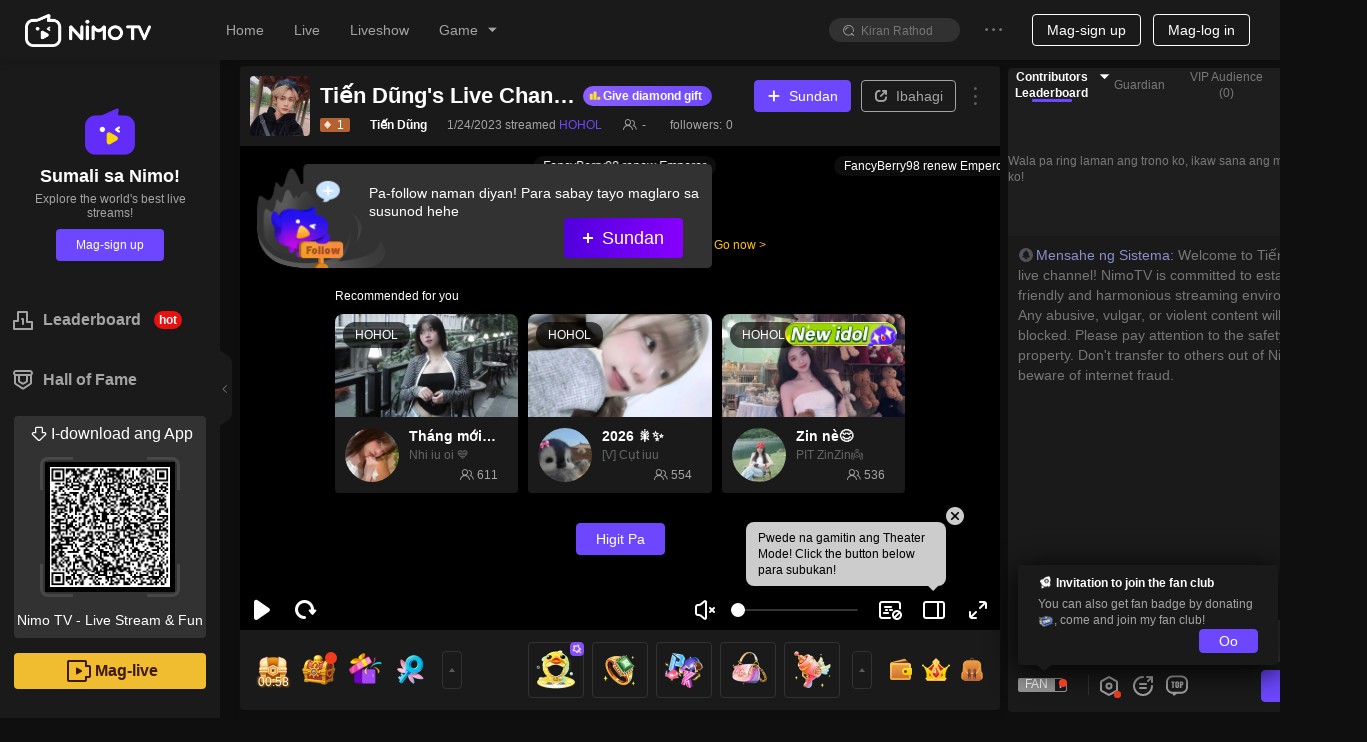

--- FILE ---
content_type: application/javascript; charset=utf-8
request_url: https://www.nimo.tv/nms/38604.f975a1bc761a8d76.js
body_size: 1504
content:
"use strict";(self.webpackChunknimo_web_frontend=self.webpackChunknimo_web_frontend||[]).push([[38604],{38604:function(e,o,i){i.r(o),o.default={givingBackFree:"Giving back with free gifts",allowsReward:"GroupUp allows you to reward your viewers with zero-cost gift provided by Nimo TV.",gatherMore:"Gather more viewers",helpsToCall:"GroupUp helps you to call on your viewers to share your stream and invite their friends to join and keep growing your community.",setGoal:"Set Goal",includesReferral:"GroupUp includes a referral task in which you and your viewers should invite enough new users to join your stream on Nimo TV App. \nTo start GroupUp, you should set a goal first.",claimGift:"Claim Gift",accordingGoal:"According to your goal, Nimo TV will provide you with different gifts. The bigger your goal is, the more valuable gifts you can distribute.",shareInvite:"Share & Invite",togetherViewers:"Together with your viewers , share your stream and invite new users to join.",achieveGoal:"Achieve Goal & Distribute Gift",shouldAchieve:"The goal should be achieved within 2 hours. As long as the goal is achieved, you are enable to distribute the gifts. More loyal a viewers is, more likely they could reveive your gift.",rewardViewers:"Reward viewers with zero-cost gift !  GroupUp by sharing and inviting new friends！",chooseReferral:"Choose a referral goal required to unlock the free gift：",shareFollowingLink:"Share the following link:",copy:"Copy",countNewViewers:"In order to count precisely the new viewers you invite, please ensure using this assigned link",streamerShouldLeast:"Streamer should at least invite %s new viewers to Nimo TV App",currentProgress:"Current Progress",aboutToEnd:"About to end:",streamerAndViewersGoal:"Streamer and viewers achieve the referral goal together to earn free gifts.",shareAgain:"Share again",setting:"Setting",settedReferralGoal:"Setted referral goal:",todayHasEnd:"Today's GroupUp has ended",totallyInvited:"Totally invited %s new viewers",hasSentAway:"%s0 has sent away %s1 gifts",hasReceive:"%s0 has receive the gift of %s1",copied:"The link is copied!",shareNow:"Share now to unlock free rewarding gifts！",shareTo:"Share to",freeGiftsDistributed:"Today‘s free gifts have been distributed! Come earlier tomorrow!",haventEnough:"We haven’t invite enough new viewers! Come to win gift next time!",tooSlow:"GroupUp’s progress is too slow. Call on your viewers to join and winning free gifts.",shareToStart:"Share to Start",shareInviteUnlock:"Share & invite %s new viewers to unlock prize",isTimeToGroup:"It's time to GroupUp! Invite friends to Nimo TV App!",inviteMore:"Invite more friends to download and login to have a higher chance of winning.",shareStream:"share stream on %s",inviteSuccessfully:"successfully invite %s new friends",inviteNewFriends:"Invite New Friends to GroupUp",groupupSuccess:"GroupUp Success",groupupFail:"GroupUp Fail",youChoosen:"You're choosen!",rewardsHasSent:"Rewards has been sent to your gift pack",luckyOnes:"Lucky ones",comeToWinNext:"We haven’t invite enough new viewers! Come to win gift next time!",congratulationsOnWin:"Congratulations on winning %s in GroupUp. The reward has been distributed to your gift pack.",congratulationsOncdkey:"Congratulations on winning %s in GroupUp. We will sent CDKEY to you through Nimo Message，please check carefully.",imGivingAway:"GroupUp！I‘m giving away %s0，Join me now",findInterestingStreamer:"I find an interesting streamer!  %s0 is giving away %s1. Join me now!",giftsHaveBeenSent:"%sgifts have been sent away",keepSharing:"The number of new viewers is not enought to distribute gifts. Keep sharing !",end:"Katapusan",gotIt:"Nakuha ko",inviteMoreFriendsToDown:"Invite more friends to download to have a higher chance of winning.",timeToGroupupInvite:"It's time to GroupUp! Invite friends to download Nimo TV App!",shareAndInviteNew:"Share & invite %s new viewers to download Nimo TV App",throughGroupUpShare:"Through GroupUp, your live stream has been shared %s times! Continue using GroupUp to keep growing your community.",groupupSuccessShareJoin:"GroupUp Success! Through GroupUp, your live stream has been shared %s0 times and %s1 new viewers joined！Continue using GroupUp to keep growing your community.",morePower:"More power with your link！",congratulateOnGettingDraw:"Congratulations on getting a lucky draw chance！Share the morepowerful link to start a draw in you channel!",shareAndStart:"Share & Start",nextTime:"Maybe next time"}}}]);

--- FILE ---
content_type: application/javascript; charset=utf-8
request_url: https://www.nimo.tv/nms/68496.3e1457e774d73a6e.js
body_size: 1379
content:
"use strict";(self.webpackChunknimo_web_frontend=self.webpackChunknimo_web_frontend||[]).push([[68496],{68496:function(e,a,r){r.r(a),a.default={joinNow:"Join now",lotterySucc:"Congratulations on winning diamonds)",lotteryFail:"Sorry, you did not win diamonds",lotteryMsg:"%s0 has drawn %s1",welfare1Desc1:"During the event period, you can activate or renew the Guardian at a super discounted price!",welfare1Desc2:"After successful payment, you will automatically participate in the diamond lucky draw. \nThe longer the purchased package, the greater the probability of winning and the more diamonds. The highest draw is free!",duration:"Duration",originalPrice:"Original price",activityPrice:"Discounted price",recmdAnchor:"Recommended Guardian Anchor",renew:"Renew",activiate:"Activate",welfare2Title:"Send Guardian gifts and get exclusive privileges",welfare3Title:"Accelerate Guardian upgrade",welfare3Desc1:"1. Guardian value doubled: During the event, buying or sending exclusive Guardian gifts will double your Guardian value! 1 diamond = 2 Guardian value;",welfare3Desc2:"2. Guardian activation limit extended: During the event, purchasing the limited 888-day Guardian package can break through the one-year limit of Guardian validity.",actDesc:"Event description",actDescDetails:"During the event period, the gem rewards for the anchor will be adjusted as follows:",redGemReward:"Ruby reward",blueGem:'Gem reward for "Guarded for 100 days"',guardRank:"Best Guardian Leaderboard",welfare:"Event benefits",customMdeal:"Customized medal pair for 30 days (requires leaderboard points greater than 200,000)",rule2:"During the event, according to the ranking of the guardian value increase between the anchor and the guardian.",welfare1Title:"Special offer! Chance to win free orders.",discountModalTitle:"Special offer for Guardian",discountModalDesc:"Get the chance to win rebate, up to free orders!",free:"Free",details:"Details",specialOffer:"Special offer",lotterySuccDesc:"The diamonds has been issued to your account, please check",countdown:"Countdown:",send:"Send",cpAvatarFrame:"CP frame for %sdays",renewSucc:"The renewal is successful!",activateSucc:"The renewal is successful!",vipDigit:"Nimo 5-digit VIP ID  -C Level * 30 day (requires leaderboard points greater than 200,000)",bubble:"chat bubble for %sdays",dataCard:"Personal Card Background for %sdays",rewardBlueGem:"Blue gem*%s （Streamer rewards）",confirm:"confirm",startSoon:"Coming soon",end:"End",distance:"Distance to the previous",ruleRewards:"Reward Rules",reward:"Rewards",actTime:"Activity time",rankRule:"Points calculation rules",days:"%s Days",noData:"No Data",support:"Support",oldaddtext:"Breaking through the upper limit of duration: The upper limit of guardian renewal duration has been extended from 1 year to 2 years, so the renewal time can be extended to a maximum of 2 years during the event.",oldadd:"Bonus days for repeat customers",oldselftext:"If you have purchased a guardian before the event, you can get additional free days if you purchase it during this event! Note that each package can only enjoy the additional bonus once. The bonus days between different packages can be stacked.",oldself:"Exclusive benefits for repeat customers",medal:"Medal for%sdays",oldaddtext2:"2. Breaking through the upper limit of duration: The upper limit of guardian renewal duration has been extended from 1 year to 2 years, so the renewal time can be extended to a maximum of 2 years during the event.",makeeffect:"Customized  special effects (can be shared with 20 partners, 20 days/person)",makegift:"30 diamond customized gift*1",blueonlyanchor:"Blue Gems * %s\n( only for anchor)",modalleft:"Diamond rebate",modalright:"Up to 20% off",modaltitle:"Thanksgiving special offer for Guardian",welfareTitle2:"Benefit %s",activeavatar:"Dynamic avatar frame*%s days",activeprofile:"Dynamic personal Card Background * %sdays",beautynumber:"%s0-digit Special ID  -%s1Level *%s2day",morescore:"Points greater than %s",title2:"Guardian Day",distance2:"Distance to the previous"}}}]);

--- FILE ---
content_type: application/javascript; charset=utf-8
request_url: https://www.nimo.tv/nms/57178.fca3f534869a73a9.js
body_size: 30
content:
"use strict";(self.webpackChunknimo_web_frontend=self.webpackChunknimo_web_frontend||[]).push([[57178],{34797:function(e,a,c){c.r(a),a.default={backpack:"Backpack",myBackpack:"My backpack",backpackGuideText:"Open treasure chest, receive exclusive gift",backpackEmptyText:"The backpack is empty at present",hasExpired:"This gift has expired.",giftSuccess:"matagumpay na nakapagregalo",validityPeriod:"%s0 %s1 will be expired in %s2"}}}]);

--- FILE ---
content_type: application/javascript; charset=utf-8
request_url: https://www.nimo.tv/nms/15514.e9c53035d5069484.js
body_size: 1817
content:
"use strict";(self.webpackChunknimo_web_frontend=self.webpackChunknimo_web_frontend||[]).push([[15514],{15514:function(e,t,n){n.r(t),t.default={betInput:"Taya",profitAndLoss:"Nakuha at Nawala",time:"Oras",result:"Result",interactiveBet:"Interactive Bet",prizePool:"Prize Pool",odds:"Chances",myCoins:"My Coins",bettingRecord:"Betting History",howToPlay:"How to Play:",noMoreBets:"Tumigil ang pagtaya.",bettingClosed:"Sarado na ang betting period.",choose:"I choose: %s0",enterCoinCount:"Please enter amount of coints:",bet:"Betting History",betSuccess:"Bet accepted!",insufficientCoinBalance:"Not enough coins.",minimumBet:"Minimum Bet: 10 Coins",selectCoin:"Please select amount of coins.",interactiveBetIntroduction:"Interactive Betting Introduction",onBettingRecord:"No betting record found.",iChooseAnd:"payout based on betting odds",introduction:"Introduction",settings:"Settings",plsBet:"Nag-taya ka na ba? Bet na!",placeBet:"Place bet!",closed:"Closed",confirmToCloseBet:"Sigurado ka na ba sa pag-close ng betting?",afterClosing:"Pagkatapos ng pag-close, hindi na makakapag-place ng bets ang audience mo.",submitResults:"Submit game results.",submitResultsCarefully:"Paki-double check ang game results. Hindi na pwedeng i-edit pagka-submit.",confirmBetResults:"Paki-double check kung tama ang kinalabasan ng betting.",only3BettingAtOnce:"Only 3 betting categories can be placed at one time.",closeInMin:"Magsasara na ang betting in %s0 na minuto.",addBettingCategory:"Add Betting Category",bettingCategory:"Betting Category",bettingCategoryTip:"Betting Category (1-30 words)",bettingOptions:"Betting Options",optionA:"Option A (1-15 words)",optionB:"Option B (1-15 words)",closingTime:"Closing Time",addedBettingCategory:"Betting Category Added!",addBettingOption:"Please add a betting option.",addedSuccessfully:"Added successfully!",betLaunchRecord:"Bet Launch Record",bettingId:"ID",options:"Options",winner:"Winner",startTime:"Start Time",endTime:"End Time",betMessage:"%s0 bet %s2 coins on %s1.",winMessage:"Congratulations %s0! You have won %s1 gold coins!",canceled:"Canceled",bettingResult:"Wager result",win:"Win",lose:"Lose",cannotStartWithNotLive:"Cannot wager when stream is offline.",confirmDeleteCategory:"Are you sure you want to delete wager category?",betInPlace:"Wager in progress...",plsSelectCategory:"Pumili ng wager category",betSuccessfully:"Wager initiated",closedSuccessfully:"Wager closed",requiredAnchorLevel:"Streamer must reach level %s0 to initiate wager.",earn:"Earnings",plsAddCategory:"Puimli muna ng isang wager category.",betFailed:"Failed to place bet",submitFail:"Nabigong i-file",closedQuiz:"Sarado na",notStartedBet:"Hindi pa nakapag-simula ng bet ang streamer.",banker:"banker",coinPool:"capital pool",oddsWith:"odds:%s0",playerTips:"win to gain: %s0",bankerTips:"Maximum win: %s0 coins",waitBanker:"waiting to be the banker",oddsRange:"odds range: 1.1-10.9",bankerAtLeastTips:"Capital pool for the banker is at least 10,000 coins",toBet:"bet",sold:"bought %s0",wantToBeBanker:"I want to be the banker!",chooseWinner:"Choose the winner",poolNotEnough:"Your betting pool is insufficient",poolIsOver:"The betting pool has been bought, please re-select bets.",bankerSuccess:"Bet successful",bankerFail:"Bet failure",cantJoinSelfBanker:"Cannot participate in the bet you initiated",coin:"Gold coins",themeVerificationFail:"Bet theme or bet choice did not pass verification.",bean:"Golden Bean",myBean:"My gold beans",enterGoldBeanCount:"Please enter the amount of gold beans",insufficientGoldBeanBalance:"Insufficient gold bean balance",minimumBetGoldBean:"The minimum bet of gold beans is 10",selectGoldBean:"Please select the amount of gold beans",betMessageGoldBean:"%s0 bet on %s1 %s2 gold beans",winMessageGoldBean:"Congratulations to %s0 for winning %s1 gold beans in the quiz",currencyType:"Currency type",coinGuess:"Golden Coin Bet",beanGuess:"Golden Bean Bet",monthCount:"Gross monthly income",lvreq_title:"What is Start a bet?",lvreq_level:"You need level %s of the streamer to unlock!",lvreq_t1:"The betting feature is soley for entertainment purposes and improving the user-viewing experience.",lvreq_t2:"1. Once live, you may start the bet. Bets cannot be initiated when a stream ends.",lvreq_t3:"2. The first time you start a bet, please input the betting category.",lvreq_t4:"3. The betting category must be related to the live stream game played. For example, can I  win this game?",lvreq_t5:"4. Up to three categories can be added in one betting round.",lvreq_t6:"5. A new betting round cannot begin before the previous round is over.",lvreq_levelup:"How To Level Up",utc_month_prompt:"Ang isang buwan ay kinakalkula basi sa UTC time. Kapag di mo makita ang mga rekord ng isang partikular na buwan, pakisuri nalang ang mga nauna o mga sumusunod na buwan"}}}]);